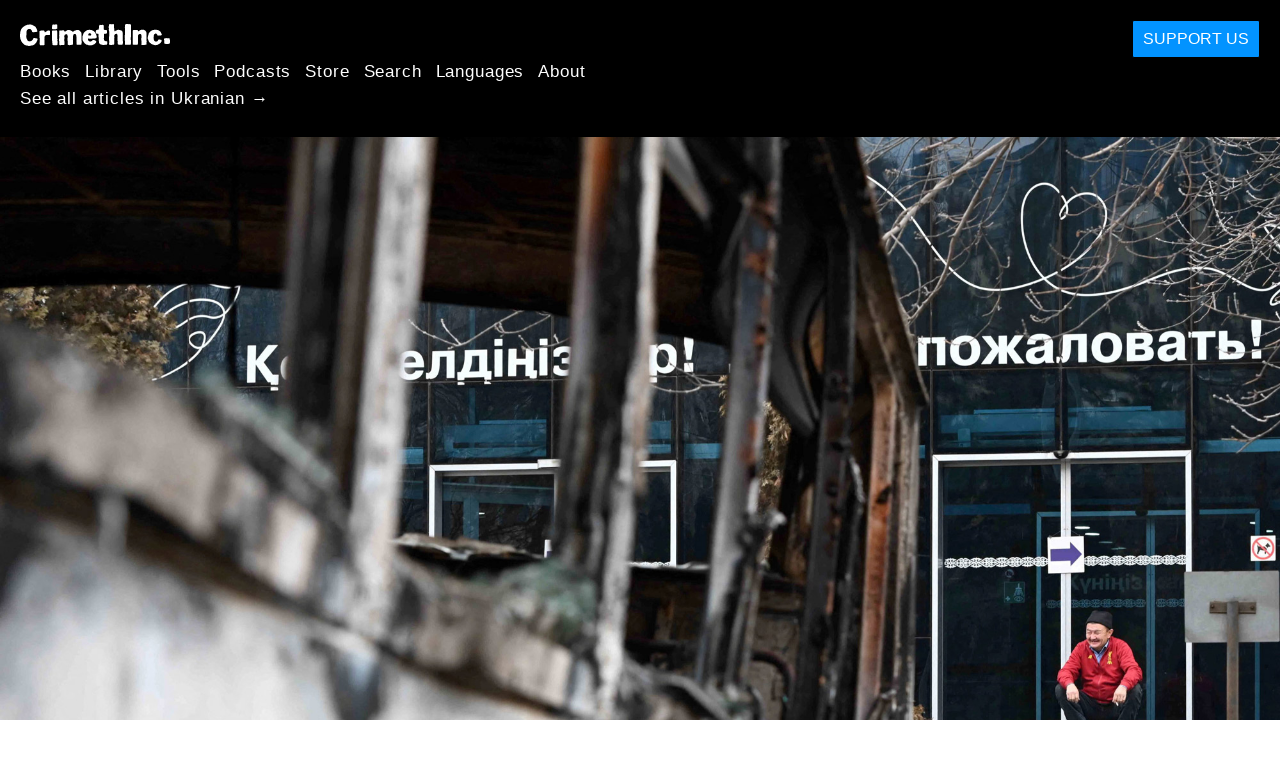

--- FILE ---
content_type: text/html; charset=utf-8
request_url: https://uk.crimethinc.com/2022/01/12/kazajistan-tras-el-levantamiento-testimonios-oculares-de-almaty-y-analisis-de-anarquistas-rusxs
body_size: 29738
content:
<!DOCTYPE html>
<html dir="ltr" lang="es" class="media-mode" prefix="og: http://ogp.me/ns#">
  <head>
    
  <!--
    ********************************************************************************************************
    I support your decision, I believe in change and hope you find just what it is that you are looking for.
    ********************************************************************************************************
  -->

<title>CrimethInc. : Kazajistán tras el levantamiento : Testimonios oculares de Almaty y análisis de anarquistas rusxs</title>
<meta charset="utf-8">
<meta http-equiv="X-UA-Compatible" content="IE=edge">
<meta name="viewport" content="width=device-width, initial-scale=1, shrink-to-fit=no">

<link rel="pgpkey" type="application/pgp-keys" href="/key.pub">

<meta name="csrf-param" content="authenticity_token" />
<meta name="csrf-token" content="mXU6gcIvyY15Mf_sDSBG2gCwpyQVwygiDODuvaUIHOdficOQXM3FTK2XTuPIjpxoqBMAKRgcXQh5uCQGdWyxGA" />

<!-- Search engines should use our meta tags for link previews -->
<meta name="robots" content="noydir">
<meta name="robots" content="noodp">

<!-- Chrome, Firefox OS and Opera -->
<meta name="theme-color" content="#000000">
<!-- Safari -->
<meta name="apple-mobile-web-app-status-bar-style" content="black">

<!-- General meta tags -->
<meta name="robots" content="index,follow">
<meta name="application-name" content="CrimethInc. : Kazajistán tras el levantamiento : Testimonios oculares de Almaty y análisis de anarquistas rusxs">
<meta name="description" content="Hemos traducido un número de perspectivas de la situación de varias fuentes anarquistas rusas, y entrevistamos a dos anarquistas de Almaty.">
<meta name="generator" content="CrimethInc. Internet Rube Goldberg Machine 3000">
<meta name="author" content="CrimethInc. Ex-Workers Collective">

<!-- Google Site Verification for WebMaster tools -->
<!-- <meta name="google-site-verification" content="" /> -->

<!-- Social media support: Twitter Cards and Facebook (Open Graph) -->
<meta name="twitter:dnt" content="on">
<meta name="twitter:card" content="summary_large_image">
<meta name="twitter:site" content="@crimethinc">
<meta name="twitter:site:id" content="14884161">
<meta name="twitter:creator" content="@crimethinc">
<meta name="twitter:creator:id" content="14884161">
<meta name="twitter:url" content="https://uk.crimethinc.com/2022/01/12/kazajistan-tras-el-levantamiento-testimonios-oculares-de-almaty-y-analisis-de-anarquistas-rusxs" property="og:url">
<meta name="twitter:title" content="Kazajistán tras el levantamiento" property="og:title">
<meta name="twitter:description" content="Hemos traducido un número de perspectivas de la situación de varias fuentes anarquistas rusas, y entrevistamos a dos anarquistas de Almaty." property="og:description">
<meta name="twitter:image" content="https://cdn.crimethinc.com/assets/articles/2022/01/12/header.jpg" property="og:image">
<meta property="og:site_name" content="CrimethInc.">
<meta property="og:type" content="article">

<!-- Feeds: RSS/Atom and JSON Feed -->
  <link rel="alternate" type="application/atom+xml" title="CrimethInc. : Kazajistán tras el levantamiento : Testimonios oculares de Almaty y análisis de anarquistas rusxs" href="https://uk.crimethinc.com/feed" />
  <link rel="alternate" type="application/json" title="CrimethInc. : Kazajistán tras el levantamiento : Testimonios oculares de Almaty y análisis de anarquistas rusxs" href="https://uk.crimethinc.com/feed.json" />

<!-- Canonical URLs -->

<!-- BIO -->
<link rel="me" href="mailto:help@crimethinc.com">
<link rel="author" href="/about" title="About CrimethInc.">

<!-- Site search -->
<link rel="search" type="application/opensearchdescription+xml" href="https://crimethinc.com/opensearch.xml" title="CrimethInc.">

<!-- Sitemap -->
<link rel="home" href="https://crimethinc.com">
<link rel="index" href="https://crimethinc.com/sitemap">

<!-- Browser hints -->
<link rel="dns-prefetch" href="https://assets.crimethinc.com">
<link rel="dns-prefetch" href="https://cdn.crimethinc.com">

  <!-- Fav and touch icons -->
  <link rel="shortcut icon" href="/favicon.ico" type="image/x-icon">
  <link rel="apple-touch-icon icon" href="/apple-touch-icon.png" sizes="180x180" type="image/png">
  <link rel="mask-icon" href="/logo.svg" sizes="any" color="#000000">

  <!-- Windows, IE and Edge -->
  <meta name="msapplication-TileImage" content="/assets/icons/icon-144x144-db990e10839d96d73fbea65084220a931c26303c71b51116e28a827459340b8e.png">
  <meta name="msapplication-TileColor" content="#000000">

  <meta name="msapplication-square70x70logo" content="/assets/icons/icon-150x150-0a640ae0ca69985cea7af37103321d66c4ec512fd14aebb15805c176730611f8.png">
  <meta name="msapplication-square150x150logo" content="/assets/icons/icon-70x70-09272eec03e5a3309fe3d4a6a612dc4a96b64ee3decbcad924e02c28ded9484e.png">
  <meta name="msapplication-wide310x150logo" content="/assets/icons/icon-310x150-9e4aeec27d6e1ffcc8758850e71675f8df9e0304a4f33d47e581beb45220e346.png">
  <meta name="msapplication-square310x310logo" content="/assets/icons/icon-310x310-1729fce0f599a470d45d5eb77482b256c417fc51b6590a5e669bea23437e27c4.png">

  <!-- Icons and stuff for more browsers via manifest.json -->
  <link rel="manifest" href="/manifest.json">


<!-- CSS -->
<link rel="stylesheet" href="/assets/2017-2b8abba6d8a2e79ddf40543b1b6fd3362a3b076d312340bc7b53607b0808a288.css" media="all" />

<style>

</style>





    

  </head>

  <body id="article">
    
    
    <header class="site-header" id="header">

  <span class="header-logo"><a href="/">CrimethInc.</a></span>

  <nav>
    <ul class="primary-navigation">
      <li class="nav-link"><a href="/books">Books</a></li>
      <li class="nav-link"><a href="/library">Library</a></li>
      <li class="nav-link"><a href="/tools">Tools</a></li>
      <li class="nav-link"><a href="/podcasts">Podcasts</a></li>
      <li class="nav-link"><a href="/store">Store</a></li>
      <li class="nav-link"><a href="/search">Search</a></li>
      <li class="nav-link"><a href="/languages">Languages</a></li>
      <li class="nav-link"><a href="/about">About</a></li>
    </ul>

      <ul>
        <li class="nav-link"><a href="/languages/ukrayinska-mova">See all articles in Ukranian →</a></li>
      </ul>
  </nav>

  <a class="button" href="/support">Support Us</a>
</header>



    <main>
      

  <article id="article--kazajistan-tras-el-levantamiento-testimonios-oculares-de-almaty-y-analisis-de-anarquistas-rusxs" class="h-entry" data-id="2743" data-published-at="1768226052">
    <header>
        <div class="article-image">
    <img class="u-photo" alt="" src="https://cdn.crimethinc.com/assets/articles/2022/01/12/header.jpg" />
  </div>


      <div class="meta">
        <div class="p-name ">
  

    <h1 class="p-x-title" id="kazajistan-tras-el-levantamiento-testimonios-oculares-de-almaty-y-analisis-de-anarquistas-rusxs">
      Kazajistán tras el levantamiento
    </h1>

      <span class="screen-reader-only visually-hidden sr-only"> : </span>

      <h2 class="p-x-subtitle">
        Testimonios oculares de Almaty y análisis de anarquistas rusxs
      </h2>

  
</div>

        

<time class="dt-published" datetime="2022-01-12">
    2022-01-12
</time>


          <div class="categories">
    <b class="badge">Categories:</b>

    <ul>
        <li><img class="icon-image" src="/assets/library/tags-5937defc0b5300a28e526975987497758ed02ac77cb9ec9ce47af63b04d525cd.png" /></li>
        <li><a rel="tag" class="p-category" href="/categories/current-events">Current Events</a></li>
    </ul>
  </div>

          <div class="localizations">
    <b class="badge">Localizations:</b>

    <ul>
        <li><img class="icon-image" src="/assets/library/localizations-f03e56af8212d33cb5dcac243cbe395c90e3fe18169f175008f1a829ebb9491d.png" /></li>
        <li><a href="/2022/01/12/kasachstan-nach-dem-aufstand-einschatzungen-und-berichte-von-anarchistinnen-aus-russland-und-almaty">Deutsch</a></li>
        <li><a href="/2022/01/12/kazakhstan-after-the-uprising-analysis-from-from-russian-anarchists-eyewitness-accounts-from-anarchists-in-almaty">English</a></li>
        <li><a href="/2022/01/12/kazakhstan-apres-le-soulevement-recits-de-temoins-a-almaty-analyse-danarchistes-russes">Français</a></li>
        <li><a href="/2022/01/12/il-kazakistan-dopo-la-rivolta-testimonianze-oculari-di-almaty-analisi-degli-anarchici-russi">Italiano</a></li>
        <li><a href="/2022/01/16/cazaquistao-depois-do-levante-relatos-de-testemunhas-oculares-de-almaty-e-analise-de-anarquistas-da-russia">Português Brasileiro</a></li>
        <li><a href="/2022/01/12/kazakhstan-poslie-vosstaniia-otsienka-sobytii-ot-rossiiskikh-anarkhistov-svidietielstva-iz-piervykh-ruk-ot-anarkhistok-v-almaty">Русский</a></li>
        <li><a href="/2022/01/12/kazakhstan-after-the-uprising-cai-fang-a-la-mu-tu-almatywu-zhi-zhu-yi-zhe-de-mu-ji-zheng-yan-analysis-from-russian-anarchists">中文</a></li>
    </ul>
  </div>

      </div>

      
    </header>

    <div class="e-content">
      <p>Como continuación a nuestra cobertura del <a href="https://es.crimethinc.com/2022/01/06/el-levantamiento-an-kazajistan-entrevista-y-valoracion-1">levantamiento en Kazajistán de la semana pasada</a>, hemos traducido un número de perspectivas de la situación de varias fuentes anarquistas rusas, y entrevistamos a dos anarquistas de Almaty, la ciudad más grande de Kazajistán y el lugar donde el combate se tornó más intenso.</p>

<p>El texto también incluye imágenes inéditas tomadas por nuestros contactos en Almaty.</p>

<figure class="">
<img src="https://cdn.crimethinc.com/assets/articles/2022/01/12/9.jpg" />   <figcaption>
    <p>6 de enero de 2022: una vista de Almaty. Lx fotógrafx: <em>“Una ominosa niebla pende sobre los fuegos; ahora todo se ve como un invierno nuclear”</em>.</p>
  </figcaption>
</figure>

<p>Las siguientes fuentes deberían bastar para desmentir cualquier tergiversación simplista del levantamiento por parte de las autoridades kazajas, rusas o estadounidenses… o sus equivocadxs partidarixs.</p>

<p>A quienes difunden teorías conspirativas sobre los Estados Unidos tratando de gestionar una “<a href="https://es.wikipedia.org/wiki/Revoluciones_de_colores">revolución de color</a>”<sup id="fnref:1" role="doc-noteref"><a href="#fn:1" class="footnote" rel="footnote">1</a></sup>, debemos señalarles que las protestas comenzaron como respuesta al gobierno eliminando el subsidio al combustible, que en Kazajistán es extraído y procesado bajo un más que rentable monopolio estatal. Quienes defienden a los gobiernos de Kazajistán y Rusia, defienden fuerzas represivas que imponen medidas de austeridad neoliberales a lxs trabajadores explotadxs en una economía basada en el extractivismo. El único lugar digno para cualquiera que realmente se oponga al capitalismo es con lxs trabajadorxs y demás rebeldes que se alzan contra la clase dominante, y no apoyando a los gobiernos que dicen representarlxs mientras lxs masacran a balazos y encierran en prisión.</p>

<p>Esto no significa que los conflictos en Kazajistán representen una sola lucha anticapitalista unida, o incluso un movimiento de corte sindical. Los <a href="https://www.opendemocracy.net/en/odr/anger-social-injustice-protest-interview-evgeny-zhovtis-kazakhstan/">testimonios más creíbles</a> (en inglés) de la composición de las protestas reconocen que ha habido una amplia gama de participantes empleando diversas tácticas para cumplir objetivos diferentes. Por supuesto, si nos solidarizamos con lxs trabajadorxs que protestan contra el aumento en el costo de vida, también entendemos por qué lxs desempleadxs y marginalizadxs participarían de saqueos.</p>

<p>Una crisis como el levantamiento en Kazajistán abre todas las líneas de falla latentes en una sociedad. Cada conflicto preexistente es empujado al límite: tensiones étnicas y religiosas, rivalidades entre grupos de la élite, enfrentamientos geopolíticos por influencia y poder. Vimos algo similiar, aunque en menor grado, en <a href="https://es.crimethinc.com/2018/12/06/the-movement-as-battleground-fighting-for-the-soul-of-the-yellow-vest-movement">Francia</a> (durante el movimiento de los chalecos amarillos) y en <a href="https://es.crimethinc.com/2020/06/17/snapshots-from-the-uprising-accounts-from-three-weeks-of-countrywide-revolt">los Estados Unidos</a> (con la rebelión George Floyd y sus secuelas), aunque esas crisis no se desarrollaron al grado que la kazaja lo hizo, donde, debido a la fuertemente arraigada estructura de poder autoritaria, cualquier conflicto deviene inmediatamente en un todo o nada.</p>

<p>Si es cierto que (<a href="https://es.crimethinc.com/2022/01/06/el-levantamiento-an-kazajistan-entrevista-y-valoracion-1">como hemos sostenido</a>) lxs manifestantes en Kazajistán se enfrentaban a las mismas fuerzas que el resto de nosotrxs enfrentamos alrededor del mundo, entonces la supresión violenta de esas protestas por los soldados de seis ejércitos nacionales nos presenta cuestiones que debemos encarar. Parecería que este tipo de momentos de ‘sinceramiento’ se están tornando prácticamente inevitables mientras las catástrofes económicas, políticas y ecológicas nos golpean, una tras otra, alrededor del mundo. ¿Cómo prepararnos de antemano, de forma de maximizar la posibilidad de que estos quiebres tengan desenlaces favorables aunque todos los poderes estén en nuestra contra? En tales momentos de potencial revolucionario, ¿cómo podemos presentar propuestas transformativas al resto de quienes conforman esta sociedad con nosotrxs, enfocándonos en las líneas de conflicto según los ejes más fecundos y liberadores, incluso mientras competimos con una sarta de facciones variadas con miras a centralizar en torno a sus propias ideologías e intereses? ¿Cómo evitamos las teorías conspirativas y la manipulación, el <em>derrotismo</em> y la propia <em>derrota</em>?</p>

<p>En el siguiente panorama, compuesto en colaboración con anarquistas rusxs, presentamos un análisis del levantamiento en Kazajistán salido del propio espacio post-soviético, y seguidamente compartimos una entrevista que gestionamos con anarquistas en Almaty tan pronto como el acceso a internet se restableció tras la represión.</p>

<figure class="portrait">
<img src="https://cdn.crimethinc.com/assets/articles/2022/01/12/1.jpg" />   <figcaption>
    <p>El 5 de enero de 2022 en Almaty; fotografía tomada por Zhanabergen Talgat.</p>
  </figcaption>
</figure>

<h2 id="la-prision-de-las-naciones">La prisión de las naciones</h2>

<p>A partir del 1 de enero, lo que comenzó como una simple protesta contra el alza en el costo de vida escaló hasta convertirse en un levantamiento masivo de calibre nacional, que por ahora ha sido brutalmente suprimido por una combinación de fuerzas militares domésticas y extranjeras.</p>

<p>Al principio, lxs manifestantes buscaron la renuncia del gobierno, una reducción en el precio del combustible, y que el expresidente Nursultan Nazarbayev, el “Cardenal Gris” de Kazajistán, abandonara la dirección del Consejo de Seguridad Nacional. El eslogan de todo el país por esos días fue <em>“Shal ket!”</em>: ¡Fuera, Abuelo! A medida que las protestas fueron ganando impulso, la gente rápidamente llegó al punto de no querer aceptar nada menos que un cambio total de gobierno, incluyendo la salida del actual presidente Kasim-Yomart Tokáev.</p>

<p>El régimen trató de reprimir las protestas. Pero manifestantes lograron tomar armas de la policía y responder, saqueando tiendas y quemando u ocupando edificios municipales. El presidente Tokáev declaró el estado de emergencia y envió a las fuerzas armadas contra lxs manifestantes con órdenes de abrir fuego contra cualquiera que osara resistirse. Al mismo tiempo, Tokáev pidió oficialmente a la Organización del Tratado de Seguridad Colectiva (OTSC, o CSTO por sus siglas en inglés, compuesta por Rusia y otros países de la región) apoyo para recuperar el control del país.</p>

<p>De acuerdo al Ministro del Interior kazajo, <a href="https://www.infobae.com/america/mundo/2022/01/10/aumento-a-casi-8000-el-numero-de-detenidos-en-las-protestas-de-kazajistan/">casi 8000 personas</a> fueron arrestadas durante las manifestaciones, y al menos 164 fueron asesindas; desde entonces, <a href="https://twitter.com/bad_immigrant/status/1480826072694464515">cifras mucho más altas</a> han estado circulando. Algunxs <em>bloggers</em> y líderes sindicales están reportadxs como desaparecidxs. El internet estuvo caído por días. Francotiradores y otros soldados disparaban a la gente en las plazas y en la calle.</p>

<p>La supresión militar del levantamiento, incluyendo la intervención de la OTSC, jugó un papel clave en el resultado. A la fecha del 10 de enero, los medios y testimonios de gente en Kazajistán muestran que los combates en Almaty se han detenido y las concentraciones masivas cesaron en otras ciudades.</p>

<p>Este es el análisis de <a href="https://boak.noblogs.org/"><em>Anarchist Fighter</em></a>, una plataforma anarquistas mirando desde Rusia- publicado en su <a href="https://t.me/s/BO_AK_reborn">canal de Telegram</a>:</p>

<blockquote>
  <p><em>1) Intervención de la OTSC</em>. Todas las fuentes más o menos razonables entre lxs kazajxs perciben esto como una intervención y un atentado del “Gran Hermano” contra su soberanía. Cada hora que estas fuerzas permanecen en el país multiplican la aversión y el enojo;</p>

  <p><em>2) El autoritarismo no ha desaparecido</em>. El presidente Tokáev ha concentrado aún más poder en sus manos, invitado a militares extranjeros, ordenado a sus tropas a “disparar sin aviso”… Pero lxs kazajistaníes no están acostumbradxs a la brutalidad del gobierno. Esta no lxs detiene, y la insatisfacción con el gobierno no irá a ninguna parte.</p>

  <p><em>3) La crisis económica no cesará sin reformas fundamentales que persigan la justicia social</em>. La violencia es, esencialmente, la postergación de aumentos de precio. Ninguna medida que combata la pobreza y reduzca la desigualdad en la sociedad es propuesta por las autoridades. En consecuencia, el descontento que han creado tampoco amainará.</p>
</blockquote>

<figure class="">
<img src="https://cdn.crimethinc.com/assets/articles/2022/01/12/6.jpg" />   <figcaption>
    <p>En el siglo 21, el orden social vigente solo es mantenido por una escalada en el ejercicio de la fuerza bruta.</p>
  </figcaption>
</figure>

<hr />

<h1 id="wahabies-terroristas-manifestantes---desinformacion-sobre-el-alzamiento">“Wahabíes, terroristas, manifestantes” - Desinformación sobre el alzamiento</h1>

<p>De acuerdo al podcast <a href="https://avtonom.org/"><em>avtonom.org</em></a>, en “<a href="https://avtonom.org/news/shal-ket-vse-dedy-uhodite-trendy-poryadka-i-haosa-epizod-36-9-yanvarya-2022"><em>Tendencias de orden y caos</em></a>”:</p>

<blockquote>
  <p>“Las autoridades kazajas están haciendo un gran esfuerzo para cuidar las apariencias y construir su versión de la realidad. La operación punitiva ha sido llamada “antiterrorista”, como si “terrorista” fuera cualquiera que se opusiera a las autoridades con medios violentos. Personas en rebeldía son, respectivamente “extremistas armados y bandidos, deben ser asesinados”, y la razón para el levantamiento es supuestamente “la prensa libre y figuras extranjeras”, que es literalmente lo que dijo Tokáev. Estamos siendo testigos del desarrollo de propaganda extremista virtualmente en vivo, al aire. La mentira de que el negro es blanco y la guerra es la paz no al extremo del sentimentalismo, y quien no lo crea: al paredón. Después de todo, nadie se va a sentir mal por “terroristas” abatidxs; este es un mantra que los dictadores post-soviéticos han aprendido bien.”</p>
</blockquote>

<p>Desde el comienzo del conflicto, los medios -tanto kazajos como extranjeros- han hecho afirmaciones sobre la identidad de lxs manifestantes. Las definiciones van de “manifestantes”, “juventud violenta” y “merodeadorxs”, a “escuadras nacionalistas”, “20.000 bandidos atacando Almaty” y “terroristas islámicos”. Es cierto que grupos y facciones variadas participaron del levantamiento. Pero eso, en sí mismo, no es un problema: una sociedad entera estuvo representada en el levantamiento, con todas sus diferencias y contradicciones. Es seguro asumir que personas diferentes participaron de acciones diversas contra el régimen, incluyendo pelear y saquear.</p>

<p>De <a href="https://t.me/s/BO_AK_reborn"><em>Anarchist Fighter</em></a>:</p>

<blockquote>
  <p>El periodista Maksim Kurnikov ha dicho cosas muy interesantes en el programa matutino de <em>Эхо Москвы</em> [<em>El Eco de Moscú</em>] . Señaló que “tomar armas de tiendas y luego atacar a las fuerzas de seguridad” no es algo nuevo en Kazajistán.</p>

  <p>Exactamente esto ocurrió en la ciudad de Aktobe en junio de 2016: varias decenas de muchachos, divididos en grupos, tomó armas de dos tiendas, robó vehículos y atacó a parte de la Guardia Nacional, que los abatió. Las autoridades de Kazajistán han sido muy opacas en relación al caso: aún no queda claro cual es la base de sus denuncias de un “nexo islamista”.</p>

  <p>Kurnikov también ha hablado de guardias paramilitares en refinerías ilegales en el oeste del país, compuestas de aldeanxs locales, llamados despectivamente “<em>Mambets</em> (granjeros colectivos)<sup id="fnref:2" role="doc-noteref"><a href="#fn:2" class="footnote" rel="footnote">2</a></sup> por lxs kazajistaníes citadinxs. Estos grupos también han ocasionalmente entablado conflictos armados con la policía.</p>

  <p>¿Qué nos dice todo esto? Por supuesto, las palabras del presidente Tokáev sobre “grupos terroristas cuidadosamente entrenados en el extranjero” son propaganda pura y muy probablemente una burda mentira. Que células armadas capaces de tomar instituciones de seguridad y sus arsenales tampoco suena demasiado creíble. Aun así, no tenemos ninguna evidencia de involucramiento islamista o nacionalista en los sucesos de Almaty. Sin embargo, como podemos ver, grupos organizados capaces de la resistencia armada activa existen en la sociedad kazajistaní en principio. Es posible que aquellas personas que entablaron confrontaciones directas con las fuerzas de seguridad fueran en parte representantes de tales grupos y en parte manifestantes espontánexs autoorganizadxs. Hay analogías con Euromaidán 2014 -es decir, <a href="https://crimethinc.com/2014/03/12/ukraine-how-nationalists-took-the-lead">las protestas en Kiev, Ucrania</a>, donde la defensa estuvo organizada tanto por las masas como por grupos organizados radicales que se unieron a esta.”</p>
</blockquote>

<p>Las acusaciones de fundamentalistas islámicos participando en los sucesos <a href="https://www.opendemocracy.net/en/odr/anger-social-injustice-protest-interview-evgeny-zhovtis-kazakhstan/">bien pueden ser verdad</a> hasta cierto punto. Pero también es cierto que las autoridades harán uso de cualquier información que tengan para desacreditar a todos los demás grupos, identidades y participantes involucradxs en el levantamiento. La desesperación económica y la persecución social y política a menudo empujan a la gente al fundamentalismo como a otras formas de radicalismo.</p>

<p>Según <a href="https://t.me/s/BO_AK_reborn"><em>Anarchist Fighter</em></a>:</p>

<blockquote>
  <p>“La cuestión del equilibrio real de fuerzas entre actores no estatales en los sucesos continúa siendo urgente:</p>

  <p>El periodista opositor Lukpan Ajmedyarov, en la estación <em>Эхо Москвы</em>, expresó confiado que el ataque armado contra las autoridades en Almaty era el trabajo de la gente de Nazarbayev. Los fundamentos de esta confianza no quedan claros.</p>

  <p>Cabe señalar que Akhmedyarov notó en su nativo <a href="https://es.wikipedia.org/wiki/Oral_(Kazajist%C3%A1n)">Oral</a>, junto a lxs manifestantes, un grupo organizado de varias decenas de personas llamando a asaltar el <a href="https://upload.wikimedia.org/wikipedia/commons/6/6b/Akimat_Uralsk.jpg">Akimat</a> [palacio municipal]. Un pequeño grupo de “instigadorxs idénticamente vestidos” también fue avistado en <a href="https://es.wikipedia.org/wiki/Kostan%C3%A1i">Kostanai</a>.</p>

  <p>¿Qué estamos viendo? Alguna oscura fuerza rebelde organizada, grupos criminales, o en realidad provocadorxs enviados por los servicios kazajos? ¿O quizás una narrativa no violenta, buscando imponer estas etiquetas a quienes reivindican la acción directa? No hay respuestas.</p>

  <p>Una cosa está clara: dividir a lxs manifestantes en “pacíifcxs” y “terroristas” es distorsionar la realidad. Incluso antes de los sucesos de Almaty, había videos de la propia Oral, donde lxs manifestantes valientemente liberaban de la policía a lxs detenidxs.</p>

  <p>Permitámonos una perogrullada: sí, una protesta radical “violenta” no garantiza el éxito de ninguna forma, ni es inmune ante las provocaciones. Pero una protesta puramente “no-violenta”, en nuestra autoritaria realidad, está condenada a fracasar de antemano. <em>“Fueron escuchadxs, nosotros lo arreglamos, y a lxs más violentxs los pondremos en la cárcel”</em>: esa siempre ha sido la respuesta de los poderes en Rusia, Bielorrusia, Kazajistán…”</p>
</blockquote>

<p>Los diversos rumores sobre conflictos internos entre los poderosos en Kazajistán y las especulaciones sobre tramas geopolíticas en juego con el levantamiento pueden todas ser ciertas. Pero para elevar estos rumores y especulaciones al centro del relato sobre lo que está sucediendo en Kazajistán es una decisión política: es la decisión de negar la agencia de las incontables personas comunes que participaron en el levantamiento por sus propias razones. Como todas las teorías conspirativas, esto asumo que la única gente con poder de decisión en cualquier situación son los siniestros peces gordos del mundo; también sirve para distraer a la gente de las cosas obvias que <em>todo el mundo sabe</em> que están pasando, como que la élite política de Kazajistán se está enriqueciendo a expensas de todxs lxs demás.</p>

<p>Los rumores y la especulación sirven para influenciar los eventos y las formas en que otrxs los entienden e interactúan con ellos. Cierto o no, cada una de estas intervenciones sirve para enfocar la atención en ciertas figuras, para esparcir un cierto conjunto de presunciones sobre como funciona el mundo. Si estas teorías conspirativas arrojan la suficiente duda sobre lxs participantes del levantamiento para distraer a la gente, o disuadirlos de apoyar a lxs manifestantes que se levantan para defenderse de la explotación económica y la dominación política, entonces lograrán su cometido: mantener a todo el mundo en todas partes, dependiente de una u otra élite política.</p>

<figure class="">
<img src="https://cdn.crimethinc.com/assets/articles/2022/01/12/5.jpg" />   <figcaption>
    <p>Un trono después del saqueo de la residencia presidencial en Almaty.</p>
  </figcaption>
</figure>

<hr />

<p>El propio Tokáev no ha dudado en <a href="https://twitter.com/bad_immigrant/status/1480531195742015492">promover las historias más fantásticas</a>, alegando que estos terroristas internacionales que supuestamente encabezaron la revuelta no pueden ser identificados porque sus cuerpos han sido robados de las morgues. De acuerdo a <a href="https://t.me/s/BO_AK_reborn"><em>Anarchist Fighter</em></a>,</p>

<blockquote>
  <p>“Resulta que los terroristas no pueden ser mostrados al público, incluso estando muertos. ¡Sus camaradas en armas secuestraron a los muertos directamente de las morgues!</p>

  <p>Y lo principal es que las autoridades kazajistaníes afirman desvergonzadamente que manifestantes radicales “se vistieron” como la policía y el ejército (!!!). Ahora, cualquier atrocidad de los represores puede atribuírsele a lxs propixs revolucionarixs. ¿Tal vez a lxs manifestantes les dispararon aquellos “disfrazados”?. Y ahora si resulta que niñxs y periodistas fueron acribillados por hombres uniformados con bandoleras, entonces ya sabes: fueron los “agitadores”disfrazados”, y no los verdugos de las brutales fuerzas especiales de Tokáev.”</p>
</blockquote>

<p>Más allá de la pregunta de quién participó del levantamiento, es importante preguntarse quién sale beneficiado de la represión. En palabras de <a href="https://t.me/comradochevidnost/122">un análisis</a>:</p>

<blockquote>
  <p>Putin no es un nacionalista, sino un garante. Garantiza la seguridad de la élite post-soviética y la de su propiedad. Antes, lo hacía solo en la Federación Rusa, pero ahora parece que lo hace en Kazajistán también. Después de todo, allí también hay capitales rusos.</p>

  <p>Mira a la <a href="https://forbes.kz/ranking/50_bogateyshih_biznesmenov_kazahstana_-_2021">lista Forbes de Kazajistán</a>. Los verdaderos beneficiarios de la “operación de paz” están en esa lista. Esta es interesantemente internacional.</p>

  <p>Los primeros dos lugares los ocupa la familia kazajo-coreana Kim. El primero es el accionista mayoritario de KAZ Minerals, una “empresa británica de cobre”, según <a href="https://en.wikipedia.org/wiki/KAZ_Minerals">Wikipedia</a>. En 2021, su fortuna se incrementó por 600 millones de dólares. El segundo Kim, junto con Baring Vostok, es dueño de uno de los principales bancos kazajos, Kaspi Bank, que también cotiza en la bolsa londinense y ha mostrado un impresionante crecimiento a pesar de la pandemia.</p>

  <p>En tercer lugar me sorprendió encontrar a un ciudadano de Georgia, [Mikhail] Lomtadze, también dueño y gerente de Kaspi Bank.</p>

  <p>Luego viene un tal Bulat Utermuratov, que se especializó en comercio exterior en los 90s, durante el gobierno de Nazarbayev. Es dueño de ForteBank, cuyos ingresos netos para el 2020 “equivalieron a 53.200 millones de tenge (121 millones de dólares), además de ser accionista mayoritario en los principales operadores de telefonía móvil, el 65% de la minera de oro RG Gold y otros tantos activos, incluyendo una franquicia de Burger King y “hoteles Ritz-Carlton en Nur-Sultán<sup id="fnref:3" role="doc-noteref"><a href="#fn:3" class="footnote" rel="footnote">3</a></sup>, Viena y Moscú”…</p>

  <p>Los lugares quinto y sexto son compartidos por la hija y el yerno de Nazarbayev. Su yerno, Timur Kulibayev, es dueño de “una fracción dominante de las acciones de la Steppe Capital Pte Ltd, de Singapur, que es dueña de la “holandesa” KazStroyService Infrastructure BV, y de Asset Minerals Holdings (Caspi Neft JSC, 50% de Kazazot JSC). Dinara Kulibayeva, hija de Nazarbayev, junto con su esposo, es dueña del Banco Halyk de Kazajistán; su “capitalización de mercado alcanzó los 3.100 millones de libras (4.300 millones de dólares).”</p>

  <p>En séptimo lugar está el especulador ruso y fundador de la “empresa estadounidense de inversiones” Freedom Holding Corp, Timur Turlov. “Según los estados financieros de la compañía, sus activos se triplicaron en 2020 a 1.470 millones de dólares (de 453,5 millones en 2019), su capital casi se duplicó a 225,5 millones de dólares (131,3 millones respectivamente), y sus ingresos netos crecieron más de diez veces, de 4 a 42,3 millones de dólares.”</p>

  <p>Etcétera, etcétera.</p>

  <p>Y del otro lado de las barricadas están todxs aquellxs que trabajan para esta alta sociedad por unos 300 dólares al mes (aproximadamente lo que se estima es el salario medio de Kazajistán), extrayendo minerales para compañías “británicas” y “singapurenses” o atendiendo a sus semejantes en algún servicio, que también le pertenece a los mismos nombre de la lista; o aquellxs que no han encontrado trabajo alguno en negocios medianos o grandes, cuyos ingresos solo pueden adivinarse (y se cree que son aún más bajos). Lxs trabajadorxs, nucleados en torno a emprendimientos, demandan garantías sociales (menores tarifas en servicios públicos, atención médica gratuita, mejores salarios, etc.). Aquellxs que ni siquiera son trabajadorxs solamente están tratando conseguir lo suyo de grandes cadenas y bancos a través de las ventanas rotas y las tiendas saqueadas.</p>

  <p>Teniendo en cuenta que lxs trabajadores tienen por seguro que serán desechadxs en cuanto baje la temperatura del conflicto, las acciones de estxs últimxs no pueden llamarse irracionales ni injustas.</p>
</blockquote>

<figure class="portrait">
<img src="https://cdn.crimethinc.com/assets/articles/2022/01/12/17.jpg" />   <figcaption>
    <p>El centro de Almaty el 5 de enero; una foto por Zhanabergen Talgat.</p>
  </figcaption>
</figure>

<hr />

<h1 id="una-primavera-postergada-treinta-anos">Una primavera postergada treinta años</h1>

<p>Nuevamente, de acuerdo al podcast <a href="https://avtonom.org/"><em>avtonom.org</em></a>, en “<a href="https://avtonom.org/news/shal-ket-vse-dedy-uhodite-trendy-poryadka-i-haosa-epizod-36-9-yanvarya-2022"><em>Tendencias de orden y caos</em></a>”,</p>

<blockquote>
  <p>“Las autoridades kazajas y el presidente Tokáev no confían en sus propias estructuras policiales y administrativas en primer lugar. La policía y el ejército ya habían empezado a pasar al lado de lxs rebeldes, y era obvio que se abrían desenlaces más bien diversos. Bajo estas circunstancias, Tokáev se decidió por un extremo: llamar a las fuerzas punitivas de los países vecinos. Esto fue un suicidio político: en realidad, admitió estar en guerra con su propia gente e incluso su propio aparato estatal.”</p>
</blockquote>

<p>La situación en Kazajistán escaló muy rápidamente, no solo las protestas, sino la brutalidad con la que fueron reprimidas. Las peleas en las calles son una consecuencia de las formas en la que la paciencia de la gente de Kazajistán viene siendo probada por décadas. La sociedad kazaja ha sido vista peleando y disparando en las calles antes: en 1986, cuando el gobierno de Mijail Gorbachov aplastó un levantamiento en Almaty, llevando a cabo una masacre<sup id="fnref:4" role="doc-noteref"><a href="#fn:4" class="footnote" rel="footnote">4</a></sup>; y en 2011, cuando la policía disparó a trabajadorxs en huelga en Janaozen, matando a docenas.</p>

<p>Cuando las primeras noticias de intervención militar doméstica comenzaron a saberse, no pareció causar un contratiempo importante al levantamiento. La lucha no cesó entonces; por el contrario, se intensificó. Vimos videos de soldados desarmados entre un mar de personas, bienvenidos con los brazos abiertos por cambiar de bando.</p>

<p>Entonces cayó el internet. La razón oficial para el <em>blackout</em> fue “impedir que terroristas de varios países que están luchando en Almaty coordinen con sus cuarteles generales”. Esto causó una falta crucial de información de los lugares donde el levantamiento estaba teniendo lugar, facilitando las representaciones (incluso las erradas) de los sucesos. En tiempos donde todo es filmado, fotografiado, subido y compartido, cercenar un movimiento social de los medios de comunicación sirve para borrarlo de la realidad, abriendo un espacio donde las falsedades pueden florecer.</p>

<figure class="">
<img src="https://cdn.crimethinc.com/assets/articles/2022/01/12/2.jpg" />   <figcaption>
    <p>Policía antidisturbios filmando el conflicto en Kazajistán desde un punto ventajoso. La guerra de información siempre tiene lugar en desnivel.</p>
  </figcaption>
</figure>

<p>Sin embargo, uno de los eventos más importantes tuvo lugar a plena vista: la intervención de la OTSC. Esto planteó varias contradicciones a la vez. Bautizada formalmente como “asistencia pacífica de la OSTC”, incluyó un contingente de casi 200 soldados de Armenia y Tayikistán, 500 de Bielorrusia de parte del dictador Lukashenko (quien recientemente reprimió un levantamiento en su país), un número no especificado de soldados kirguíes, y 3000 soldados de Rusia. Es significativo que los paracaidistas rusos que fueron movidos a Kazajistán fueron comandados por Anatoly Serdyukov, veterano de las guerras chechenas, la anexión de Crimea, y la guerra en Siria. Podemos ver las actividades imperiales de Rusia totalmente de manifiesto aquí.</p>

<p>En Kazajistán, el régimen está buscando mantenerse en el poder por cualquier medio, apelando incluso a invitar la invasión de dictaduras vecinas. Para la gente en Kazajistán, esto debería signar la pérdida final de cualquier legitimidad que Tokáev pudiera conservar a sus ojos. Todxs en la región pueden ver que la OTSC representa la unidad de los gobiernos contra sus pueblos.</p>

<p>De acuerdo a <a href="https://avtonom.org/news/protiv-vvoda-v-kazahstan-voysk-stran-chlenov-odkb">avtonom.org</a>:</p>

<blockquote>
  <p>Un presidente que llama a la gente de su propio país “bandas terroristas” representa un <em>nadir</em>, incluso para los estándares de las autoritarias“repúblicas” post-soviéticas.</p>

  <p>De hecho, esto es una invasión de otro país por la fuerza del bando de las autoridades que han perdido la confianza de la gente. Significaría la reproducción infinita del escenario de <a href="https://es.wikipedia.org/wiki/La_c%C3%A1rcel_de_los_pueblos">“Rusia como cárcel de naciones”</a>, y estaría al nivel de la supresión de las revoluciones húngaras de <a href="https://es.wikipedia.org/wiki/Revoluci%C3%B3n_h%C3%BAngara_de_1848">1848</a> y 1956](https://es.wikipedia.org/wiki/Revoluci%C3%B3n_h%C3%BAngara_de_1956), con los tanques en las calles de Praga en <a href="https://es.wikipedia.org/wiki/Primavera_de_Praga">1968</a> y con la invasión de Afganistán de <a href="https://es.wikipedia.org/wiki/Guerra_de_Afganistán_(1978-1992)">1979</a><sup id="fnref:5" role="doc-noteref"><a href="#fn:5" class="footnote" rel="footnote">5</a></sup>.</p>
</blockquote>

<figure class="">
<img src="https://cdn.crimethinc.com/assets/articles/2022/01/12/3.jpg" />   <figcaption>
    <p>La carcaza chamuscada de un vehículo militar en Almaty, fotografiada el 7 de enero. Ningún gobierno es invencible, ni siquiera el imperio más poderoso.</p>
  </figcaption>
</figure>

<h1 id="de-janaozen-a-almaty-recordando-a-lxs-caidxs">De Janaozen a Almaty: recordando a lxs caídxs</h1>

<p>De <a href="https://boak.noblogs.org/"><em>Anarchist Fighter</em></a>:</p>

<blockquote>
  <p>“El actual levantamiento en Kazajistán comenzó con las protestas en Janaozen. La misma ciudad donde, en diciembre de 2011, las autoridades balearon a trabajadorxs petrolerxs en huelga. La tragedia en Janaozen dejó una marca en la cultura de protesta kazaja. La gente ha resguardado la memoria de sus muertxs. El deber de lxs vivxs fue continuar con el trabajo de lxs caídxs.</p>

  <p>Y en enero de 2022, Janaozen volvió a levantarse. La primera ciudad en el país, un ejemplo para todas las demás. La razón formal de las protestas fue el aumento en los precios del combustible y alimentos. Pero, como notó Mijail Bakunin, la simple insatisfacción con la situación material no es suficiente para la revolución, es necesaria una idea que movilice. En Kazajistán, una de estas ideas fue la lealtad a lxs combatientes que murieron en 2011. Lxs trabajadorxs que cayeron bajo las balas nunca verán el mundo con el que soñaban, pero la muerte por su sueño se volvió un testamento para lxs vivxs para continuar con su causa. Y por eso, para lxs rebeldes de Kazajistán, ya no hay marcha atrás.</p>

  <p>La cultura de rebeldía de Kazajistán tiene mucho de lo que aprender. También nosotrxs tenemos que mantener la memoria de lxs mártires del movimiento de liberación en Rusia y Bielorrusia. De Michael Jlobitsky, Andrei Zeltzer, Roman Bondarenko y otrxs héroes. Murieron para hacernos más valientes y más fuertes, y tenemos una deuda con ellxs. Debemos contar cómo vivieron y por qué dieron sus vidas. Como muestran los sucesos en Kazajistán, lxs mártires caídxs son capaces de llevar a la gente a la revuelta.</p>
</blockquote>

<figure class="">
<img src="https://cdn.crimethinc.com/assets/articles/2022/01/12/7.jpg" />   <figcaption>
    <p>Los restos de la reuelta: Almaty <a href="https://mediazona.ca/article/2022/01/10/posle">después</a> del levantamiento.</p>
  </figcaption>
</figure>

<hr />

<h1 id="entrevista-testimonios-oculares-de-anarquistas-en-almaty">Entrevista: Testimonios oculares de anarquistas en Almaty</h1>

<p><em>Para ampliar nuestra perspectiva de los sucesos en Kazajistán, contactamos a dos anarcafeministas que presenciaron algunas de las escenas del levantamiento de primera mano. No estuvieron al frente de los choques con la policía, pero son activistas conocidas que han participado en el movimiento feminista de la ciudad por años<sup id="fnref:6" role="doc-noteref"><a href="#fn:6" class="footnote" rel="footnote">6</a></sup>, así que son lo más parecido a un punto de vista “neutral” que hemos podido encontrar.</em></p>

<figure class="">
<img src="https://cdn.crimethinc.com/assets/articles/2022/01/12/18.jpg" />   <figcaption>
    <p>Feministas anarquistas en Almaty el 8 de marzo de 2021.</p>
  </figcaption>
</figure>

<p><strong>Preséntense ustedes y la situación desde la que nos hablan.</strong></p>

<p>Somos dos anarquistas de Kazajistán; ambas <em>ellas</em>. Hemos participado en muchas actividades izquierdo-anarco-fem-eco, de liberación animal y veganas en Almaty durante los últimos once años, pero no estamos demasiado activas ahora mismo.</p>

<p>No puedo nombrar ningún movimiento anarquista en Kazajistán en el siglo XXI. Hubo algunas actividades <em>underground</em> en los 90s, pero en el presente no existe nada como eso. Solíamos participar en un grupo marxista de izquierda <sup id="fnref:7" role="doc-noteref"><a href="#fn:7" class="footnote" rel="footnote">7</a></sup>: reuniones, un grupo de lectura, algunas lecciones abiertas. No sé qué están haciendo ahora mismo los ex-miembros que se quedaron aquí. No escucho nada sobre grupos “de izquierda” aquí.</p>

<p>Yo fui una de las organizadoras del uno de los primeros movimientos feministas aquí: Kazfem. Organizamos muchas actividades públicas y perfomances, publicamos una revista feminista llamada <em>Yudol’,</em> y organizamos manifestaciones por el 8 de marzo [Día Internacional de las Mujeres].</p>

<p>Hay un movimiento progresista aquí llamado <em>Oyan Kazakhstan</em> (“Despierta, Kazajistán”) que está activo actualmente. Organizan concentraciones, performances y marchas, y son acosados con frecuencia por la policía. Comenzó luego de la  acción de los pasacalles que Beibarys Tolymbekov y Asya Tulesova llevaron a cabo en la maratón de la ciudad, en 2019<sup id="fnref:8" role="doc-noteref"><a href="#fn:8" class="footnote" rel="footnote">8</a></sup>. Estuvieron presxs por 15 días y eso comenzó una importante oleada de atención, especialmente en redes sociales, que no había ocurrido antes. Hay una teoría conspirativa que dice que todxs estxs activistas son pro-gobierno, porque no hay nadie en la cárcel actualmente, pero no creo que sea cierto. Conozco a muchxs de ellxs personalmente; también apoyan actividades feministas y LGBTQ. Del lado opuesto (en su mayoría, <em>haters</em> en internet y algunos medios gubernamentales), se dice que todo esto es obra de “Occidente” (Europa y los Estados Unidos).</p>

<p>Kazajistán es un país autoritario. Hemos tenido al mismo presidente [Nursultán Nazarbayev] por 28 años, y el nuevo [Kasim-Yomart Tokáev] es solo un títere. El culto de la personalidad en torno a Nursultan Nazarbayev no desapareció cuando este renunció. La capital, Astana, fue renombrada Nursultán, lo que causó muchas protestas. Durante los últimos años, la situación económica ha venido empeorando, especialmente luego de la pandemia, inflación altísima, corrupción, etc.. También ha habido una importante venta y arrendamiento de tierras a China y otros países.</p>

<p>Esta siempre ha sido así…pero hace diez años, o incluso cinco, más gente era leal al presidente y temía la “desestabilización”. En ese entonces, había esperanza de que nosotrxs [Kazajistán] estábamos “desarrollándonos”, que las cosas pronto iban a mejorar.</p>

<p>Incluso cuando los sucesos de Janaozen en 2011, cuando lxs trabajadorxs manifestándose fueron baleadxs, hubo muy poco apoyo desde Almaty. Mucha gente pensaba que lo que pasaba allí era correcto.</p>

<p>Antes, si había alguna protesta, esta la organizaba y la apoyaba la generación más veterana, por trabajadorxs y gente de las regiones, las <em>auls</em> (aldeas), usualmente dirigidxs por el sospechoso líder de la oposición, Mukhtar Oblyazov. Pero por los últimos tres años, gente joven de la clase media urbana se ha aproximado al activismo político. Ha sido mayormente gente de Almaty, pero también ha habido apoyo en otras ciudades.</p>

<p>Ya que estamos, creo que los problemas ecológicos de Almaty -donde experimentamos niveles altísimos de contaminación, que empeoran año a año- son la principal razón de la protesta juvenil aquí. Junto al desarrollo de las redes sociales, por supuesto.</p>

<figure class="portrait">
<img src="https://cdn.crimethinc.com/assets/articles/2022/01/12/12.jpg" />   <figcaption>
    <p>Centro de Almaty, 5 de enero de 2022.</p>
  </figcaption>
</figure>

<p><strong>Cuéntennos lo que experimentaron en Almaty la semana pasada.</strong></p>

<p>Poco después de Año Nuevo, comenzaron a llegar las noticias de un alzamiento obrero en Janaozen. Las protestas eran pacíficas, pero las demandas eran bastante radicales: iban desde bajar el precio del combustible a la renuncia del gobierno. Comenzaron protestas en otras ciudades. Se hizo saber que habría acciones solidarias en Almaty el 4 de enero, pero yo no tenía información precisa.</p>

<p>Camino a casa ese día, supe de protestas en diferentes partes de la ciudad y el arresto ode militantes de <em>Oyan Kazakhstan</em>. Yo vivo fuera de la ciudad, en las montañas, y una vez en casa se volvió evidente que algo serio estaba ocurriendo. En la tarde, todas las conexiones a internet cayeron. No sabía a dónde ir, o si regresaría.</p>

<p>Respecto a lo que pasó en la ciudad en ese tiempo, mi compañero DaniDaniyar Moldabekov, periodista político, <a href="https://eurasianet.org/kazakhstan-notes-from-a-protest">escribió</a>:</p>

<blockquote>
  <p>“Cuando lxs manifestantes se aproximaron a la plaza, la policía comenzó a lanzar granadas de aturdimiento y gas lacrimógeno. Yo y otrxs miles nos asfixiaron, nuestros ojos y caras ardían, nos sentimos enfermxs, tosimos sin cesar. Es un milagro que no me haya desmayado. Deben haber disparado más de un centenar de granadas de aturdimiento entre las 11 p.m. y las 4 a.m., que fue cuando mis colegas tuvieron que llevarme a casa. Todavía podía oír las explosiones desde mi apartamento.</p>

  <p>Alrededor de una hora luego de que la multitud alcanzara la Plaza de la República, bajaron a la calle Abai. Allí, enfrentaron un vehículo blindado de transporte de tropas yendo directo hacia ellxs. Un camión pasó junto a ellxs llevando ciudadanxs que ondeaban banderas kazajas. Algunxs de ellxs llevaban escudos que parecían haber arrebatado de la policía antidisturbios.”</p>
</blockquote>

<p>La gente escuchó explosiones toda la noche. Yo me negué a creerlo. En la mañana, las noticias llegaron por teléfono. Llamé a todo el mundo por medio día, oí de víctimas, lxs activistas fueron liberadxs. Solo fue posible acceder a internet en casa de unxs amigxs. El <em>Akimat</em> (palacio municipal) fue ocupado. Todxs trataron de persuadirnos de quedarnos en casa. Especulando que las protestas pudieran tener rasgos nacionalistas, alguna gente comenzó a tener miedo (yo soy étnicamente rusa en Kazajistán).</p>

<p>No había información disponible sobre quién estaba en la plaza o en la ciudad en ese momento. Mi amigx y yo decidimos ir para verlo con nuestros propios ojos.</p>

<figure class="portrait">
<img src="https://cdn.crimethinc.com/assets/articles/2022/01/12/14.jpg" />   <figcaption>
    <p>El centro de Almaty el 5 de enero.</p>
  </figcaption>
</figure>

<p>La ciudad estaba medio vacía. Autos con banderas kazajas surcaban las calles, gritando cosas alegres. Todo estaba cerrado. En las puertas había letreros que decían “estamos con el pueblo”. Reinaba una atmósfera de emoción. A medida que nos acercamos a la plaza, había más grupos de hombres jóvenes. Vi una hombrera policial tirada en la calle. Había gente con palos encontrándose. Se volvió algo aterrador, pero nadie era agresivx. En el monumento a los sucesos de 1986 [el levantamiento contra el régimen soviético], encontramos manifestantes con escudos policiales. No había un solo policía o soldado a la vista.</p>

<figure class="portrait">
<img src="https://cdn.crimethinc.com/assets/articles/2022/01/12/15.jpg" />   <figcaption>
    <p>El centro de Almaty el 5 de enero. El letrero en la puerta dice “<em>estamos con el pueblo</em>”.</p>
  </figcaption>
</figure>

<p>Entonces vimos el <em>Akimat</em>. No podíamos creer lo que veíamos. La gente estaba alimentando hogueras. Todxs estaban tranquilxs. Rompieron las puertas del edificio frente al <em>Akimat</em>; alojaba canales de televisión y otros servicios gubernamentales. Algunos hombres se nos acercaron nuevamente: “¿por qué vinieron?”; querían decir “<em>¿por qué vienen si son rusxs?</em>”.</p>

<p>“Esta es mi ciudad y mi país tanto como el suyo”, respondí. Nos recibieron alegremente. No sentimos ningún tipo de agresión de su parte.</p>

<p>Le ofrecimos a lxs manifestantes té caliente. El hombre nos dijo que estuvo en las protestas desde el principio: que empezaron pacíficamente, hasta que las autoridades comenzaron a detonar granadas aturdidoras y a usar violencia.</p>

<p>“Ahora”, dijo, “le disparan a combatientes”. Los guaridas solo se mantenían cerca del propio <em>Akimat</em>.</p>

<p>Él y otros hombres allí habían visto a gente a la que le dispararon en la cabeza. Llamaron taxis y pusieron a lxs heridxs en los coches para llevarlxs al hospital. Nos dijo que habían planeado ocupar el aeropuerto, para que el Ejército ruso no pudiera aterrizar allí.</p>

<p>Muchos de los burgueses, jerarcas de alto nivel y empresarios, ya habían abandonado el país en vuelos privados. Había rumores de que Nazarbayev también había abandonado el país.</p>

<p>No vimos a nadie en la plaza que pareciera un “merodeador” [sic].</p>

<p>Querían que el gobierno renunciara. No estaban cumpliendo órdenes; nadie movía sus hilos. Este era un movimiento trabajador de escala nacional. Nadie tenía miedo a morir, pero no vimos ningún enojo. Nos mostraron heridas de balas de goma y nos advirtieron que pronto habrá tiroteos serios, que sería mejor que nos fuéramos.</p>

<p>El sonido de explosiones y balas se fue acercando y haciendo más frecuente. Nos retiramos. Un hombre nos acercó en su auto. Todos esos días, la gente fue solidaria con lxs demás.</p>

<p>Mis amigxs y yo decidimos quedarnos juntxs en mi casa. Todxs nos sentíamos emocionadxs. Esto fue antes de que aparecieran noticias de la destrucción, los saqueos, o las bajas civiles. A medianoche, entre el 5 y el 6 de enero, todas las conexiones a internet fueron bloqueadas. Por cuatro días, estuvimos aisladxs; solo podíamos hacer y recibir llamadas, y esas no funcionaban demasiado bien.</p>

<p>Esa noche, la ciudad entera fue abandonada por todos los servicios, incluyendo los de bomberos y los médicos. Los incendios fueron apagados por voluntarixs. También, algunxs manifestantes y voluntarixs trataron de detener a “lxs ladronxs”.<sup id="fnref:9" role="doc-noteref"><a href="#fn:9" class="footnote" rel="footnote">9</a></sup></p>

<p>El 7 de enero, algunas tiendas y cajeros automáticos lejos del centro de la ciudad continuaban funcionando. En esa parte de la ciudad, casi todo estaba despejado, salvo por los edificios públicos quemados alrededor de la plaza. El día anterior, había sido posible entrar a los edificios; nadie los estaba vigilando. Esta vez, tomamos algunas fotos y luego salimos de la zona al escuchar, no muy lejos, disparos en el aire.</p>

<p>El 9 de enero al anochecer fue posible conseguir una conexión a internet a través de servicios proxy. Una conexión móvil aún no estaba disponible. En la mañana del 10 de enero, la conexión funcionaba en todos lados, pero solo hasta la 1 de la tarde y luego de 5:30 a 7:30 p.m..</p>

<figure class="portrait">
<img src="https://cdn.crimethinc.com/assets/articles/2022/01/12/11.jpg" />   <figcaption>
    <p>El centro de Almaty el 5 de enero.</p>
  </figcaption>
</figure>

<p><strong>Fuera de Kazajistán se ha hablado mucho sobre quién está “detrás” de las protestas. ¿Creen que estas acusaciones tienen alguna credibilidad? También hemos visto reportes periodísticos alegando que enfrentamientos entre facciones rivales en el seno de la estructura de poder nacional también habrían contribuido a la situación. ¿Cuánto creen que está involucrado el fundamentalismo islámico en los sucesos?</strong></p>

<p>El presidente Tokáev aún tiene las riendas, a pesar de los rumores de su ‘jubilación’. Ahora, los canales de TV del gobierno y los medios están difundiendo tanta desinformación y propaganda. Es muy pronto para sacar conclusiones, pero algunas cosas están claras.</p>

<p>Todo comenzó como una insurrección popular. Sí, quemaron el <em>Akimat</em>, pero nadie los dirigía; solo querían fuera al viejo régimen. No eran “criminales” [sic].</p>

<p>Luego de que comenzara, se sumaron otras fuerzas. No sabemos quiénes son. Pero es cierto que estaban organizadxs. Pero, ¿por quién? Ahora hay muchos rumores. Algunos medios oficiales dicen que son de[l vecino] Kirguistán, donde ha habido varias revoluciones desde la independencia. [Como Kazajistán, Kirguistán se volvió independiente cuando la URSS se separó en 1991]. Esos medios también difunden informes sobre el Talibán u otros yihadistas. Gente que conozco personalmente dice haber visto personas en la calle que “se ven como ellos” [sic].</p>

<p>Aquí en Kazajistán, no he visto a nadie hablar de la CIA. Creo que eso es propaganda rusa.</p>

<p>El antiguo consejero del presidente ha estado haciendo afirmaciones acerca de una conspiración en el seno de las estructuras gubernamentales, alegando que por varios años ha habido “campos de entrenamiento” en las montañas y que el Comité de Seguridad Nacional escondió esta información. <a href="https://www.rbc.ru/politics/07/01/2022/61d863399a7947dc8c6e8e6c">Según él</a>: “Tengo información exclusiva de que, por ejemplo, 40 minutos antes del ataque al aeropuerto, se dio una orden de retirar completamente el cordón [de seguridad] y los guardias”.</p>

<figure class="">
<img src="https://cdn.crimethinc.com/assets/articles/2022/01/12/8.jpg" />   <figcaption>
    <p>Almaty, 7 de enero.</p>
  </figcaption>
</figure>

<p><strong>¿Qué pueden decir de las dinámicas internas del levantamiento?</strong></p>

<p>Todo el mundo fuera de Kazajistán está tratando de analizar lo que ocurre, y es muy difícil hacerlo sin contexto, y aquellxs dentro del país no pueden hacerlo por la falta de información completa. Creo que incluso nosotrxs -lxs residentes del país- no entenderemos lo que está ocurriendo aún, por un largo tiempo. Hay que sumar, además, el hecho de que no hay una conexión estable de internet ahora mismo (y antes de eso no había siquiera recepción celular), que todos los canales de noticias están fuertemente censurados, y esto solo va a empeorar.</p>

<p>No voy a describir las teorías que ahora circulan, pero todas refieren a diferentes luchas de poder entre el clan Nazarbayev y otros buscando poder: por ejemplo, hay una teoría que dice que Tokáev, con el apoyo del ejército ruso, está consolidando su posición en el poder.</p>

<p>Lo aterrador de todo esto es que hay decenas de miles de personas involucradas en este juego, y sus bienintencionados esfuerzos para cambiar las condiciones sociales y políticas del país para mejor, por el bien de todxs, están ahora siendo usadas por un puñado de personas para dividirse los recursos del país entre ellos. Sí, todo comenzó con las demandas económicas de lxs trabajadorxs en el oeste del país, que estaban protestando contra la aguda suba de precios del combustible. Luego, las demandas se hicieron políticas: la renuncia del gobierno y el presidente, la elección de <em>akims</em> (alcaldes) y una república parlamentaria. Algunas de las demandas se concedieron, pero no a la vez, y cuando fueron ignoradas, una oleada de protestas y solidaridad se esparció a todas las ciudades de Kazajistán, de forma tal que desde afuera se vio como una gran explosión revolucionaria, que en nuestro país no ha ocurrido en treinta años de gobierno autoritario.</p>

<p>No podemos decir nada con certeza ahora mismo, salvo por una cosa: esta protesta no tuvo líderes públicxs, y las manifestaciones callejeras y ocupaciones de edificios administrativos no tenían demandas enunciadas. Peor hubo asesinatos y un número enorme de víctimas entre la población, que sufrió primero a manos de la policía, luego entre ellxs en las calles, de los que huyó la policía, y luego los disparos a civiles en las calles por las fuerzas armadas de Kazajistán y la OTSC (aunque nos prometen que solo van a proteger instalaciones estatales ahora).</p>

<p>Los medios a los que permitieron seguir funcionando comenzaron a contarnos de radicales e islamistas, usando la imagen del enemigo de fuera. Antes de eso, durante los primeros días de las protestas, el relato llamaba a “entablar el diálogo pacífico con los manifestantes”… y un día después ya había orden de tirar a matar en el propio discurso del presidente Tokáev. Luego de la entrada de tropas de la OTSC y dos días de tiroteos constantes en las calles, Tokáev equiparó a lxs manifestantes con terroristas, e hizo otro tanto con activistas y defensorxs de los derechos humanos, y los medios independientes se tornaron -en sus palabras- una amenaza para la estabilidad. El discurso estatal cambia constantemente, en este proceso de búsqueda de un enemigo: ayer era supuestamente gente desempleada que sobornaron en Kirguistán, hoy ya son radicales de Afganistán. Esperamos que mañana no sean lxs activistas que vienen pidiendo reformas políticas en Kazajistán los últimos tres años y acudieron a los mítines.</p>

<figure class="portrait">
<img src="https://cdn.crimethinc.com/assets/articles/2022/01/12/13.jpg" />   <figcaption>
    <p>El centro de Almaty el 5 de enero.</p>
  </figcaption>
</figure>

<p><strong>¿Qué pueden decirnos sobre la represión?</strong></p>

<p>El músico kirguís Vicram Ruzajunov fue arrestado y torturado por autoridades kazajas como “terrorista” y fue forzado a grabar un video y “confesar”. Ahora está libre.</p>

<p>El periodista independiente local Lukpan Ajmediyarov ha sido arrestado. Otro periodista independiente, Majambet Abyan, escribió que el 5 de enero la policía llegó a su apartamento; ahora está desaparecido. Mis amigxs y mucha otra gente en las redes sociales informa que sus familiares y amigxs también están desaparecidxs.</p>

<p>Los oficiales ya han confirmado las muertes de cientas de víctimas, incluyendo dos niñxs. Militantes sindicales están desaparecidos, incluyendo a Kuspan Kosshigulov, Tajir Erdanov, y Amin Eleusinov y sus familiares.</p>

<p>En Almaty, periodistas del Canal Dozhd’ (<em>Телеканал Дождь</em>) que trataron de filmar la morgue municipal, fueron enfrentados con disparos (no hubo heridxs).</p>

<p>El 6 de enero vinieron voluntarixs a la plaza. Algunxs activistas desplegaron una pancarta que decía “no somos terroristas”. La policía les disparó, matando al menos a uno.</p>

<figure class="portrait">
<img src="https://cdn.crimethinc.com/assets/articles/2022/01/12/16.jpg" />   <figcaption>
    <p>El centro de Almaty el 5 de enero; fotografía de Zhanabergen Talgat.</p>
  </figcaption>
</figure>

<p><strong>¿Cómo piensan que las tropas rusas entrando a Kazajistán cambiarán la situación a largo plazo?</strong></p>

<p>La entrada de tropas rusas es muy preocupante. En el caso de <a href="https://www.bbc.com/mundo/noticias-internacional-59570814">una guerra con Ucrania</a>, podemos imaginarnos todos los peores escenarios. Toda la gente que conozco coincide en que no corresponde en absoluto, y podemos bien llamarlo una ocupación.</p>

<p>Personalmente, tengo miedo de que el ingreso de tropas rusas al país termine de cimentar la ya fuerte influencia de Rusia en Kazajistán, y que Kazajistán se convertirá en la Rusia que conocemos hoy, con activistas torturadxs y farsas judiciales. Nuestra oposición política ya está completamente silenciada, y la población del país completamente intimidada. Considerando que es la segunda ronda de protestas respondida con balas (tras la de 2011), y que en la historia de Kazajistán ya había habido una brutal represión de un levantamiento bajo la URSS (1986), y que el número de gente asesinada esa vez aún está clasificado… entonces no hay esperanzas de saber qué pasó realmente en el futuro cercano y cuánta gente fue realmente herida y asesinada. El número posiblemente ronde las miles de personas.</p>

<p><strong>¿Qué creen que pasará ahora?</strong></p>

<p>Es demasiado pronto para imaginar un desenlace, en una situación de guerras de información, propaganda y aislamiento. No soy una experta política.</p>

<p>La represión definitivamente se intensificará ahora. El internet y todos los medios serán censurados. Ahora el gobierno trata de poner “cara de bueno”, como si fueran salvadores que nos salvaron de los terroristas. No estoy segura de que funcione. Pero por el momento, creo que estará tranquilo. La gente está demasiado asustada y en <em>shock</em>.</p>

<p><strong>¿Hay algo que la gente fuera de Kazajistán pueda hacer para apoyarlas a ustedes o a otrxs allá?</strong></p>

<p>Difundir la información, por supuesto. Tal vez haya más represión pronto, y algunxs activistas requerirán ayuda para abandonar el país.</p>

<p>El apoyo más importante es el informativo. En 2019, después de las elecciones presidenciales, todxs fuimos arrestadxs en los mítines y los únicos que escribieron sobre ello fueron medios extranjeros y medios independientes locales (que son pocos, y sus sitios están frecuentemente bloqueados). Ahora es muy importante que el enero sangriento en Kazajistán no sea solo una bonita postal revolucionaria como la que describen muchas publicaciones de izquierda, sino que tampoco sea recordada como un acto terrorista foráneo, como dicen todas las fuentes oficiales de los diferentes estados.</p>

<blockquote class="twitter-tweet " data-lang="en">
<a href="https://twitter.com/bad_immigrant/status/1480692689364471814">https://twitter.com/bad_immigrant/status/1480692689364471814</a></blockquote>
<script async="" src="//platform.twitter.com/widgets.js" charset="utf-8"></script>

<hr />

<h1 id="para-saber-mas">Para saber más</h1>

<ul>
  <li><a href="https://es.crimethinc.com/2022/01/06/el-levantamiento-an-kazajistan-entrevista-y-valoracion-1">El levantamiento en Kazajistán</a>: Entrevista y valoración</li>
  <li>“<a href="https://www.opendemocracy.net/en/odr/anger-social-injustice-protest-interview-evgeny-zhovtis-kazakhstan/">Enojo, injusticia y política llevaron a la gente a las calles en Kazajistán</a>”: Un testimonio creíble de la situación de parte de un veterano defensor de los derechos humanos en Almaty (inglés)</li>
  <li>“<a href="https://pramen.io/en/2022/01/colonialism-of-the-twenty-first-century/">Colonialismo del siglo veintiuno</a>”: La perspectiva de anarquistas bielorrusxs (inglés)</li>
  <li><a href="https://aitrus.info/node/5884">Declaración de Anarcosindicalistas y anarquistas rusxs sobre la situación en Kazajistán</a> (ruso)</li>
  <li><a href="https://mediazona.ca/chronicle/seven">Consecuencias de las protestas en Kazajistán</a> (ruso)</li>
</ul>

<hr />

<figure class="">
<img src="https://cdn.crimethinc.com/assets/articles/2022/01/12/10.jpg" />   <figcaption>
    <p>6 de enero: una vista de Almaty entre el humo, el día después.</p>
  </figcaption>
</figure>

<div class="footnotes" role="doc-endnotes">
  <ol>
    <li id="fn:1" role="doc-endnote">
      <p>Para quien no conozca el término, queremos señalar que el término, que pretendía ser neutral, hoy tiene una fuerte implicación de las revoluciones como frentes de la CIA para desestabilizar a sus oponentes (Rusia, Irán, como también aliados periféricos como Bielorrusia o zonas de influencia parcial como Líbano o Siria). <a href="#fnref:1" class="reversefootnote" role="doc-backlink">&#8617;</a></p>
    </li>
    <li id="fn:2" role="doc-endnote">
      <p>Mambet es un nombre kazajo poco común, más frecuente en el campo, por lo que los centros urbanos del país y en las zonas se los asociaba con los <em>koljos</em> y los estereotipos campesinos durante la era soviética. En Rusia, tiene connotaciones raciales contra jóvenes, especialmente rurales, de Asia Central, sobre todo si hablan poco o mal el ruso. <a href="#fnref:2" class="reversefootnote" role="doc-backlink">&#8617;</a></p>
    </li>
    <li id="fn:3" role="doc-endnote">
      <p>Nursultán es la capital oficial de Kazajistán, nombrada así en 2019 en homenaje al saliente presidente Nazarbayev. El nombre histórico de la ciudad es Akmolinsk, y los soviéticos la rebautizaron Tselinogrado en los 60s. En 1994, se le devolvió el nombre original, estilado Akmola, y cuando la capital se trasladó allí de Almaty consiguió su nombre más popular, <em>Astana</em> (“la capital”). <a href="#fnref:3" class="reversefootnote" role="doc-backlink">&#8617;</a></p>
    </li>
    <li id="fn:4" role="doc-endnote">
      <p>Entre el 17 y el 19 de diciembre de 1986, se desataron protestas en Almaty en respuesta a Mijail Gorbachov, entonces Secretario General del Comité Central del Partido Comunista de la Unión Soviética, pidió la renuncia del veterano Primer Secretario del Partido Comunista de la Unión Soviética, reemplazándolo con un oficial de Rusia. (Gorbachov luego alegó que estaba tratando de prevenir que Nazarbayev concentrara demasiado poder en sus manos; Nazarbayev, seguidamente, gobernó Kazajistán por los siguientes 28 años). En 1986, como en 2022, las protestas terminaron en masacre en manos de las fuerzas del Estado. En 1986, como en 2022, corrieron rumores de manifestantes siendo sobornadxs con vodka o engañados a través de volantes. <a href="#fnref:4" class="reversefootnote" role="doc-backlink">&#8617;</a></p>
    </li>
    <li id="fn:5" role="doc-endnote">
      <p>Recordamos a lxs lectorxs que Wikipedia no es neutral, y por tanto las panorámicas de los eventos deberían complementarse con fuentes de más peso; en casi todos estos casos, los episodios fueron más radicales (y también más complejos) de lo que el <em>mainstream</em> gusta de aceptar. <a href="#fnref:5" class="reversefootnote" role="doc-backlink">&#8617;</a></p>
    </li>
    <li id="fn:6" role="doc-endnote">
      <p><a href="https://vk.com/kazfem">Kazfem</a>, posiblemente el primer movimiento feminista desde el colapso de la Unión Soviética, publica la revista feminista <a href="https://disk.yandex.kz/i/Qp-xjshBr7rCn"><em>Yudol’</em></a> y organiza <a href="https://astanatimes.com/2017/03/kazakh-feminists-have-something-to-say/">manifestaciones</a> para el Día Internacional de las Mujeres, el 8 de marzo. <a href="#fnref:6" class="reversefootnote" role="doc-backlink">&#8617;</a></p>
    </li>
    <li id="fn:7" role="doc-endnote">
      <p>Aunque en español parezca redundante, el término <em>left-Marxism</em> hace referencia a movimientos a la izquierda del leninismo y/o el pensamiento marxiano, como el consejismo, el autonomismo, el marxismo libertario, etc.. <a href="#fnref:7" class="reversefootnote" role="doc-backlink">&#8617;</a></p>
    </li>
    <li id="fn:8" role="doc-endnote">
      <p>El 21 de abril de 2019, Asya Tulesova y Beibarys Tolymbekov <a href="https://anarchistnews.org/content/kazakhstan-anarcho-communist-sentenced-15-days-banner">fueron arrestadxs por 15 días</a> (en inglés), acusadxs de violar la ley kazaja sobre reuniones públicas luego de colgar un pasacalle en la ruta del maratón de Almaty, que decía “<em>No puedes correr de la verdad</em>” (un comentario sobre las elecciones presidenciales). <a href="#fnref:8" class="reversefootnote" role="doc-backlink">&#8617;</a></p>
    </li>
    <li id="fn:9" role="doc-endnote">
      <p>Esta <a href="https://mediazona.ca/article/2022/01/07/hotinthecity">nota periodística</a> explora la cuestión (en inglés), aunque lo haga desde una perspectiva menos que imparcial. <a href="#fnref:9" class="reversefootnote" role="doc-backlink">&#8617;</a></p>
    </li>
  </ol>
</div>


      
    </div>

    <footer>
        <div class="social">
    <h2 class="share-btns-heading">Share this article</h2>

    <ul class="social-links"><li class="social-link"><a class="link-domain-email" target="_blank" rel="noopener" href="mailto:?subject=CrimethInc.— Kazajistán tras el levantamiento : Testimonios oculares de Almaty y análisis de anarquistas rusxs&amp;body=Kazajistán tras el levantamiento : Testimonios oculares de Almaty y análisis de anarquistas rusxs https%3A%2F%2Fdv.crimethinc.com%2F2022%2F01%2F12%2Fkazajistan-tras-el-levantamiento-testimonios-oculares-de-almaty-y-analisis-de-anarquistas-rusxs">Share on Email</a></li><li class="social-link"><a class="link-domain-bluesky" target="_blank" rel="noopener" href="https://bsky.app/intent/compose?text=Kazajistán tras el levantamiento : Testimonios oculares de Almaty y análisis de anarquistas rusxs https%3A%2F%2Fdv.crimethinc.com%2F2022%2F01%2F12%2Fkazajistan-tras-el-levantamiento-testimonios-oculares-de-almaty-y-analisis-de-anarquistas-rusxs — @crimethinc.com ">Share on Bluesky</a></li><li class="social-link"><a class="link-domain-mastodon" target="_blank" rel="noopener" href="http://mastodon.social/share?text=Kazajistán tras el levantamiento : Testimonios oculares de Almaty y análisis de anarquistas rusxs https%3A%2F%2Fdv.crimethinc.com%2F2022%2F01%2F12%2Fkazajistan-tras-el-levantamiento-testimonios-oculares-de-almaty-y-analisis-de-anarquistas-rusxs">Share on Mastodon</a></li><li class="social-link"><a class="link-domain-threads" target="_blank" rel="noopener" href="https://threads.net/intent/post?text=Kazajistán tras el levantamiento : Testimonios oculares de Almaty y análisis de anarquistas rusxs https%3A%2F%2Fdv.crimethinc.com%2F2022%2F01%2F12%2Fkazajistan-tras-el-levantamiento-testimonios-oculares-de-almaty-y-analisis-de-anarquistas-rusxs — @crimethincredux">Share on Threads</a></li><li class="social-link"><a class="link-domain-facebook" target="_blank" rel="noopener" href="https://www.facebook.com/sharer?u=https%3A%2F%2Fdv.crimethinc.com%2F2022%2F01%2F12%2Fkazajistan-tras-el-levantamiento-testimonios-oculares-de-almaty-y-analisis-de-anarquistas-rusxs">Share on Facebook</a></li><li class="social-link"><a class="link-domain-tumblr" target="_blank" rel="noopener" href="http://tumblr.com/widgets/share/tool?canonicalUrl=https://dv.crimethinc.com/2022/01/12/kazajistan-tras-el-levantamiento-testimonios-oculares-de-almaty-y-analisis-de-anarquistas-rusxs&amp;amp;caption=Kazajist%C3%A1n%20tras%20el%20levantamiento&amp;amp;content=https://cdn.crimethinc.com/assets/articles/2022/01/12/header.jpg">Share on Tumblr</a></li></ul>
  </div>

        <div class="categories">
    <b class="badge">Categories:</b>

    <ul>
        <li><img class="icon-image" src="/assets/library/tags-5937defc0b5300a28e526975987497758ed02ac77cb9ec9ce47af63b04d525cd.png" /></li>
        <li><a rel="tag" class="p-category" href="/categories/current-events">Current Events</a></li>
    </ul>
  </div>

        <div class="tags">
    <b class="badge">Tags:</b>

    <ul>
        <li><a rel="tag" class="p-category" href="/tags/kazakhstan">kazakhstan</a></li>
    </ul>
  </div>


      <div>
        <ul class="pagination">
            <li class="page">
              <a href="/2022/01/12/kazajistan-tras-el-levantamiento-testimonios-oculares-de-almaty-y-analisis-de-anarquistas-rusxs">&lsaquo; Previous: Kazajistán tras el levantamiento</a>
            </li>

            <li class="page">
              <a href="/2022/01/12/kasachstan-nach-dem-aufstand-einschatzungen-und-berichte-von-anarchistinnen-aus-russland-und-almaty">Kasachstan nach dem Aufstand: Next &rsaquo;</a>
            </li>
        </ul>
      </div>
    </footer>

      <div class="related-articles">
    <h1 class="related-articles-heading">Related Articles</h1>

      <div class="related-articles-category">
        <h2 class="related-articles-category-heading"><a href="/categories/current-events">Current Events</a></h2>

        <div class="row">

              <div class="related-article column column-one-third">

              <a href="/2026/01/08/minneapolis-responds-to-ice-committing-murder-an-account-from-the-streets"><img class="related-article-image" alt="" src="https://cdn.crimethinc.com/assets/articles/2026/01/08/header.jpg" /></a>

            <header class="article-titles">
              <h2 class="p-x-title"><a href="/2026/01/08/minneapolis-responds-to-ice-committing-murder-an-account-from-the-streets"><p>Minneapolis Responds to ICE Committing Murder</p>
</a></h2>

                <h3 class="p-x-subtitle"><a href="/2026/01/08/minneapolis-responds-to-ice-committing-murder-an-account-from-the-streets"><p>An Account from the Streets</p>
</a></h3>
            </header>
            </div>

              <div class="related-article column column-one-third">

              <a href="/2026/01/07/iran-an-uprising-besieged-from-within-and-without-three-perspectives"><img class="related-article-image" alt="" src="https://cdn.crimethinc.com/assets/articles/2026/01/07/header.jpg" /></a>

            <header class="article-titles">
              <h2 class="p-x-title"><a href="/2026/01/07/iran-an-uprising-besieged-from-within-and-without-three-perspectives"><p>Iran: An Uprising Besieged from Within and Without</p>
</a></h2>

                <h3 class="p-x-subtitle"><a href="/2026/01/07/iran-an-uprising-besieged-from-within-and-without-three-perspectives"><p>Three Perspectives</p>
</a></h3>
            </header>
            </div>

              <div class="related-article column column-one-third third-related-article">

              <a href="/2026/01/06/a-world-governed-by-force-the-attack-on-venezuela-and-the-conflicts-to-come"><img class="related-article-image" alt="" src="https://cdn.crimethinc.com/assets/articles/2026/01/06/header.jpg" /></a>

            <header class="article-titles">
              <h2 class="p-x-title"><a href="/2026/01/06/a-world-governed-by-force-the-attack-on-venezuela-and-the-conflicts-to-come"><p>“A World Governed by Force”</p>
</a></h2>

                <h3 class="p-x-subtitle"><a href="/2026/01/06/a-world-governed-by-force-the-attack-on-venezuela-and-the-conflicts-to-come"><p>The Attack on Venezuela and the Conflicts to Come</p>
</a></h3>
            </header>
            </div>
          </div>
        </div>

    </div>
  </div><!-- .related-articles -->

</article>

    </main>

    <footer id="site-footer">
  <div class="footer-sections">
    <nav class="footer-section footer-section-nav">
  <div class="footer-section-container">

    <h1>Site Map</h1>

    <dl>
      <dt class="nav-label nav-label-articles">
        <a href="/library">Articles</a>
        <b><a href="/feed">RSS</a></b>
      </dt>
      <dd>
          <a href="/categories/arts">Arts</a>
          <a href="/categories/adventure">Adventure</a>
          <a href="/categories/analysis">Analysis</a>
          <a href="/categories/current-events">Current Events</a>
          <a href="/categories/history">History</a>
          <a href="/categories/how-to">How To</a>
          <a href="/categories/news">News</a>
          <a href="/categories/technology">Technology</a>
      </dd>

      <dt class="nav-label nav-label-articles">
        <a href="/tools">Tools</a>
      </dt>
      <dd>
          <a href="/zines">Zines</a>
          <a href="/journals">Journals</a>
          <a href="/posters">Posters</a>
          <a href="/stickers">Stickers</a>
          <a href="/videos">Videos</a>
          <a href="/music">Music</a>
          <a href="/logos">Logos</a>
          <a href="/tce">To Change Everything</a>
          <a href="/steal-something-from-work-day">Steal Something from Work Day</a>
      </dd>

      <dt class="nav-label nav-label-books"><a href="/books">Books</a></dt>
      <dd>
          <a href="/books/from-democracy-to-freedom">From Democracy to Freedom</a>
          <a href="/books/contradictionary">Contradictionary</a>
          <a href="/books/work">Work</a>
          <a href="/books/expect-resistance">Expect Resistance</a>
          <a href="/books/recipes-for-disaster">Recipes for Disaster</a>
          <a href="/books/days-of-war-nights-of-love">Days of War Nights of Love</a>
          <a href="/books/no-wall-they-can-build">No Wall They Can Build</a>
          <a href="/books/off-the-map">Off the Map</a>
      </dd>

      <dt class="nav-label nav-label-podcast">
        <a href="/podcasts">Podcast</a>
        <b><a href="/podcast/feed">RSS</a></b>
      </dt>
      <dd>
          <a href="/podcasts/the-ex-worker">The Ex-Worker</a>
          <a href="/podcasts/no-wall-they-can-build">No Wall They can Build</a>
          <a href="/podcasts/the-hotwire">The Hotwire</a>
      </dd>

      <dt class="nav-label nav-label-store"><a href="/store">Store</a></dt>
      <dd>
        <a href="/store">Books, Posters, Stickers, and more…</a>
      </dd>

      <dt class="nav-label nav-label-languages" id="languages"><a href="/languages">Languages</a></dt>
      <dd>
          <a href="/languages/english">English</a>
          <a href="/languages/espa%C3%B1ol">Español</a>
          <a href="/languages/italiano">Italiano</a>
          <a href="/languages/deutsch">Deutsch</a>
          <a href="/languages/fran%C3%A7ais">Français</a>
          <a href="/languages/portugu%C3%AAs-brasileiro">Português Brasileiro</a>
          <a href="/languages/%D1%80%D1%83%D1%81%D1%81%D0%BA%D0%B8%D0%B9">Русский</a>
          <a href="/languages/polski">Polski</a>
          <a href="/languages/suomi">Suomi</a>
          <a href="/languages/%CE%B5%CE%BB%CE%BB%CE%B7%CE%BD%CE%B9%CE%BA%CE%AC">Ελληνικά</a>
          <a href="/languages/%D0%B1%D1%8A%D0%BB%D0%B3%D0%B0%D1%80%D1%81%D0%BA%D0%B8">Български</a>
          <a href="/languages/%E6%97%A5%E6%9C%AC%E8%AA%9E">日本語</a>
          <a href="/languages/bahasa-indonesia">Bahasa Indonesia</a>
          <a href="/languages/%E4%B8%AD%E6%96%87">中文</a>
          <a href="/languages/%C4%8De%C5%A1tina">čeština</a>
          <a href="/languages/magyar">Magyar</a>
          <a href="/languages/t%C3%BCrk%C3%A7e">Türkçe</a>
          <a href="/languages/%D9%81%D8%A7%D8%B1%D8%B3%DB%8C">فارسی</a>
          <a href="/languages/nederlands">Nederlands</a>
          <a href="/languages/euskara">Euskara</a>
          <a href="/languages/srpskohrvatski">Srpskohrvatski</a>
          <a href="/languages/%ED%95%9C%EA%B5%AD%EC%96%B4">한국어</a>
          <a href="/languages/rom%C3%A2n%C4%83">Română</a>
          <a href="/languages/%E0%A6%AC%E0%A6%BE%E0%A6%82%E0%A6%B2%E0%A6%BE">বাংলা</a>
          <a href="/languages/svenska">Svenska</a>
          <a href="/languages/%D8%A7%D9%8E%D9%84%D9%92%D8%B9%D9%8E%D8%B1%D9%8E%D8%A8%D9%90%D9%8A%D9%8E%D9%91%D8%A9%D9%8F%E2%80%8E">اَلْعَرَبِيَّةُ‎</a>
          <a href="/languages/dansk">Dansk</a>
          <a href="/languages/%D7%A2%D6%B4%D7%91%D6%B0%D7%A8%D6%B4%D7%99%D7%AA">עִבְרִית</a>
          <a href="/languages/%E0%B8%A0%E0%B8%B2%E0%B8%A9%E0%B8%B2%E0%B9%84%E0%B8%97%E0%B8%A2">ภาษาไทย</a>
          <a href="/languages/%D1%83%D0%BA%D1%80%D0%B0%D1%97%D0%BD%D1%81%D1%8C%D0%BA%D0%B0-%D0%BC%D0%BE%D0%B2%D0%B0">українська мова</a>
          <a href="/languages/ti%E1%BA%BFng-vi%E1%BB%87t">Tiếng Việt</a>
          <a href="/languages/catal%C3%A0">Català</a>
          <a href="/languages/%DE%8B%DE%A8%DE%88%DE%AC%DE%80%DE%A8">ދިވެހި</a>
          <a href="/languages/gallego">Gallego</a>
          <a href="/languages/kurmanc%C3%AE">Kurmancî</a>
          <a href="/languages/norsk">Norsk</a>
          <a href="/languages/%E1%9C%8F%E1%9C%92%E1%9C%83%E1%9C%85%E1%9C%94-%E1%9C%86%E1%9C%84%E1%9C%8E%E1%9C%93%E1%9C%84%E1%9C%94">ᜏᜒᜃᜅ᜔ ᜆᜄᜎᜓᜄ᜔</a>
      </dd>
    </dl>
  </div>
</nav>

    <div class="footer-section footer-section-about">
  <div class="footer-section-container">

    <div class="about-us">
      <h1 class="about-us-heading">About CrimethInc.</h1>

      <div class="about-us-description">
        <p>CrimethInc. is a rebel alliance—a decentralized network pledged to anonymous collective action—a breakout from the prisons of our age. We strive to reinvent our lives and our world according to the principles of self-determination and mutual aid.</p>

<p>We believe that you should be free to dispose of your limitless potential on your own terms: that no government, market, or ideology should be able to dictate what your life can be. If you agree, <em>let’s do something about it.</em></p>

      </div>

      <p class="about-us-link">
        <a href="/about">More about CrimethInc. →</a>
      </p>
    </div>

    <div class="first-time">
      <div class="first-time-description">
        <p>Is this your first time hearing about CrimethInc.?</p>

      </div>

      <p class="first-time-link">
        <a href="/start">Start here. →</a>
      </p>
    </div>

    <!--
    <div class="support-site">
      <a class="support-site button" href="/support">Support this site</a>
    </div>
    -->

  </div>
</div>

    <div class="footer-section footer-section-contact">
  <div class="footer-section-container">

    <div id="subscribe" class="newsletter-signup">
  <div id="mc_embed_signup"><!-- Begin MailChimp Signup Form -->

    <h1 class="newsletter-signup-label">Email Updates</h1>
    <div class="newsletter-signup-description"><p>Sign up here to receive regular email updates. <em>(Processed by Mailchimp.)</em></p>
</div>

    <form id="mc-embedded-subscribe-form" class="newsletter-signup-form validate" action="//crimethinc.us2.list-manage.com/subscribe/post?u=cb48383602b7373f496e9ba33&amp;amp;id=344714b249" accept-charset="UTF-8" method="post"><input type="hidden" name="authenticity_token" value="WkXYhJGBZrk5BDucrwQdDtVVfU86oWblMXtZd1BM3cVN40Uz5NFNoeq7ca8m8OEiFxkAupaqQIfYyV4uYQFHgg" autocomplete="off" />
        <div class="mc-field-group">
          <label class="screen-reader-only form-label" for="mce-EMAIL">What’s your email address?</label>
          <input name="EMAIL" id="mce-EMAIL" placeholder="What’s your email address?" class="simple-field" type="email" />
        </div>

        <div class="mc-field-group">
          <label class="screen-reader-only form-label" for="mce-MMERGE3">You want a lot of emails? Or a little?</label>

          <select name="MMERGE3" class="required" id="mce-MMERGE3">
            <option value="Every little thing. (Many emails)">Every little thing. (Many emails)</option>
            <option value="Just the big stuff! (Fewer emails)">Just the big stuff! (Fewer emails)</option>
          </select>
        </div>

        <div id="mce-responses" class="clear screen-reader-only">
          <div class="response" id="mce-error-response">  </div>
          <div class="response" id="mce-success-response"></div>
        </div>

        <button name="subscribe" type="submit" id="mc-embedded-subscribe">Sign Up</button>

        <!-- real people should not fill this in and expect good things - do not remove this or risk form bot signups-->
        <div id="a-thing-with-an-id" style="position: absolute; left: -5000px;" aria-hidden="true"><input type="text" name="b_cb48383602b7373f496e9ba33_344714b249" tabindex="-1" value="" autocomplete="off"></div>
</form>
  </div><!--End mc_embed_signup-->
</div><!-- #subscribe.newsletter-signup -->

    <div id="social" class="social">
  <h1>Find Us Elsewhere</h1>
  <p>Keep up with our activities on the following additional platforms.</p>


  <ul class="social-links">
      <li class="social-link">
        <a class="link-name-crimethinc-on-mastodon link-domain-todon" target="_blank" rel="me noopener" href="https://todon.eu/@CrimethInc">CrimethInc. on Mastodon</a>
      </li>
      <li class="social-link">
        <a class="link-name-crimethinc-on-facebook link-domain-facebook" target="_blank" rel="me noopener" href="https://facebook.com/To-Change-Everything-103734818122357">Crimethinc. on Facebook</a>
      </li>
      <li class="social-link">
        <a class="link-name-crimethinc-on-instagram link-domain-instagram" target="_blank" rel="me noopener" href="https://instagram.com/crimethincredux">Crimethinc. on Instagram</a>
      </li>
      <li class="social-link">
        <a class="link-name-crimethinc-on-bluesky link-domain-bsky" target="_blank" rel="me noopener" href="https://bsky.app/profile/crimethinc.com">Crimethinc. on Bluesky</a>
      </li>
      <li class="social-link">
        <a class="link-name-crimethinc-on-github link-domain-github" target="_blank" rel="me noopener" href="https://github.com/crimethinc">CrimethInc. on Github</a>
      </li>
      <li class="social-link">
        <a class="link-name-crimethinc-on-tumblr link-domain-tumblr" target="_blank" rel="me noopener" href="https://crimethinc.tumblr.com">CrimethInc. on Tumblr</a>
      </li>
      <li class="social-link">
        <a class="link-name-crimethinc-on-bandcamp link-domain-bandcamp" target="_blank" rel="me noopener" href="https://crimethinc.bandcamp.com">CrimethInc. on Bandcamp</a>
      </li>
      <li class="social-link">
        <a class="link-name-crimethinc-on-telegram link-domain-telegram" target="_blank" rel="me noopener" href="https://t.me/ExWorkers">CrimethInc. on Telegram</a>
      </li>
      <li class="social-link">
        <a class="link-name-crimethinc-on-tiktok link-domain-tiktok" target="_blank" rel="me noopener" href="https://tiktok.com/@crimethinc">Crimethinc. on TikTok</a>
      </li>
      <li class="social-link">
        <a class="link-name-crimethinc-on-peertube link-domain-kolektiva" target="_blank" rel="me noopener" href="https://kolektiva.media/a/crimethinc">CrimethInc. on Peertube</a>
      </li>
      <li class="social-link">
        <a class="link-name-crimethinc-on-youtube link-domain-youtube" target="_blank" rel="me noopener" href="https://youtube.com/@crimethincexworkerscollective">CrimethInc. on YouTube</a>
      </li>
      <li class="social-link">
        <a class="link-name-crimethinc-on-reddit link-domain-reddit" target="_blank" rel="me noopener" href="https://reddit.com/r/CrimethInc">CrimethInc. on Reddit</a>
      </li>
      <li class="social-link">
        <a class="link-name-crimethinccom-articles-rss-feed link-domain-crimethinc" target="_blank" rel="me noopener" href="https://crimethinc.com/feed">CrimethInc.com Articles RSS feed</a>
      </li>
  </ul>

  <form class="article-archives-search-form" action="/search" accept-charset="UTF-8" method="get">
  <label class="screen-reader-only" for="q">Search Archives…</label>
  <input type="search" name="q" id="q" placeholder="Search Archives…" class="simple-field" autocomplete="off" />
</form>
</div>


  </div>
</div>

  </div>


  <div rel="license" class="license">
    <p>A spark for every powder keg.</p>
  </div>
</footer>

  </body>
</html>
